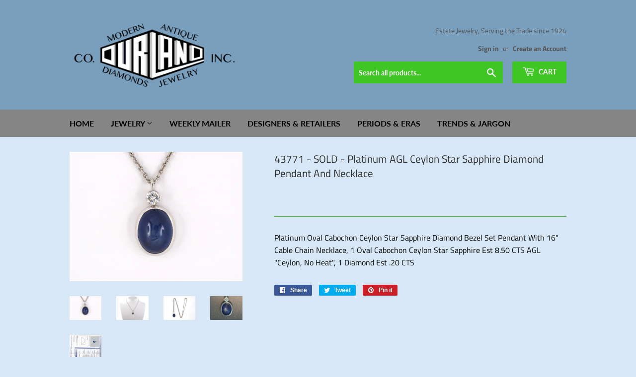

--- FILE ---
content_type: text/html; charset=utf-8
request_url: https://durlandco.com/products/43771
body_size: 14210
content:
<!doctype html>
<html class="no-touch no-js">
<head>
 <meta name="google-site-verification" content="f_53Ifkk-LNwPUwen-3wOowfCfrmsoTfNGlONXzhgpo" />
  <script>(function(H){H.className=H.className.replace(/\bno-js\b/,'js')})(document.documentElement)</script>
  <!-- Basic page needs ================================================== -->
  <meta charset="utf-8">
  <meta http-equiv="X-UA-Compatible" content="IE=edge,chrome=1">

  
  <link rel="shortcut icon" href="//durlandco.com/cdn/shop/files/logodiamond_400px_3_556851ba-0a11-4397-a1a7-9c6ad16a916a_32x32.png?v=1613747674" type="image/png" />
  

  <!-- Title and description ================================================== -->
  <title>
  43771 - SOLD - Platinum AGL Ceylon Star Sapphire Diamond Pendant And N &ndash; Durland Co
  </title>

  
    <meta name="description" content="Platinum Oval Cabochon Ceylon Star Sapphire Diamond Bezel Set Pendant With 16&quot; Cable Chain Necklace, 1 Oval Cabochon Ceylon Star Sapphire Est 8.50 CTS AGL &quot;Ceylon, No Heat&quot;, 1 Diamond Est .20 CTS">
  

  <!-- Product meta ================================================== -->
  <!-- /snippets/social-meta-tags.liquid -->




<meta property="og:site_name" content="Durland Co">
<meta property="og:url" content="https://durlandco.com/products/43771">
<meta property="og:title" content="43771 - SOLD - Platinum AGL Ceylon Star Sapphire Diamond Pendant And Necklace">
<meta property="og:type" content="product">
<meta property="og:description" content="Platinum Oval Cabochon Ceylon Star Sapphire Diamond Bezel Set Pendant With 16&quot; Cable Chain Necklace, 1 Oval Cabochon Ceylon Star Sapphire Est 8.50 CTS AGL &quot;Ceylon, No Heat&quot;, 1 Diamond Est .20 CTS">

  <meta property="og:price:amount" content="0.01">
  <meta property="og:price:currency" content="USD">

<meta property="og:image" content="http://durlandco.com/cdn/shop/products/43771_e6edb7b3-4ddd-412d-b05a-6df6b63f3ce8_1200x1200.jpg?v=1692216805"><meta property="og:image" content="http://durlandco.com/cdn/shop/products/43771a_1200x1200.jpg?v=1692216805"><meta property="og:image" content="http://durlandco.com/cdn/shop/products/43771b_1200x1200.jpg?v=1692216805">
<meta property="og:image:secure_url" content="https://durlandco.com/cdn/shop/products/43771_e6edb7b3-4ddd-412d-b05a-6df6b63f3ce8_1200x1200.jpg?v=1692216805"><meta property="og:image:secure_url" content="https://durlandco.com/cdn/shop/products/43771a_1200x1200.jpg?v=1692216805"><meta property="og:image:secure_url" content="https://durlandco.com/cdn/shop/products/43771b_1200x1200.jpg?v=1692216805">


<meta name="twitter:card" content="summary_large_image">
<meta name="twitter:title" content="43771 - SOLD - Platinum AGL Ceylon Star Sapphire Diamond Pendant And Necklace">
<meta name="twitter:description" content="Platinum Oval Cabochon Ceylon Star Sapphire Diamond Bezel Set Pendant With 16&quot; Cable Chain Necklace, 1 Oval Cabochon Ceylon Star Sapphire Est 8.50 CTS AGL &quot;Ceylon, No Heat&quot;, 1 Diamond Est .20 CTS">


  <!-- Helpers ================================================== -->
  <link rel="canonical" href="https://durlandco.com/products/43771">
  <meta name="viewport" content="width=device-width,initial-scale=1">

  <!-- CSS ================================================== -->
  <link href="//durlandco.com/cdn/shop/t/5/assets/theme.scss.css?v=141616954130414748791759417593" rel="stylesheet" type="text/css" media="all" />

  <!-- Header hook for plugins ================================================== -->
  <script>window.performance && window.performance.mark && window.performance.mark('shopify.content_for_header.start');</script><meta id="shopify-digital-wallet" name="shopify-digital-wallet" content="/14392918102/digital_wallets/dialog">
<link rel="alternate" type="application/json+oembed" href="https://durlandco.com/products/43771.oembed">
<script async="async" src="/checkouts/internal/preloads.js?locale=en-US"></script>
<script id="shopify-features" type="application/json">{"accessToken":"726bffb61481958cf0794c22febd76f0","betas":["rich-media-storefront-analytics"],"domain":"durlandco.com","predictiveSearch":true,"shopId":14392918102,"locale":"en"}</script>
<script>var Shopify = Shopify || {};
Shopify.shop = "durland-co.myshopify.com";
Shopify.locale = "en";
Shopify.currency = {"active":"USD","rate":"1.0"};
Shopify.country = "US";
Shopify.theme = {"name":"Supply","id":72928723030,"schema_name":"Supply","schema_version":"8.2.0","theme_store_id":679,"role":"main"};
Shopify.theme.handle = "null";
Shopify.theme.style = {"id":null,"handle":null};
Shopify.cdnHost = "durlandco.com/cdn";
Shopify.routes = Shopify.routes || {};
Shopify.routes.root = "/";</script>
<script type="module">!function(o){(o.Shopify=o.Shopify||{}).modules=!0}(window);</script>
<script>!function(o){function n(){var o=[];function n(){o.push(Array.prototype.slice.apply(arguments))}return n.q=o,n}var t=o.Shopify=o.Shopify||{};t.loadFeatures=n(),t.autoloadFeatures=n()}(window);</script>
<script id="shop-js-analytics" type="application/json">{"pageType":"product"}</script>
<script defer="defer" async type="module" src="//durlandco.com/cdn/shopifycloud/shop-js/modules/v2/client.init-shop-cart-sync_DtuiiIyl.en.esm.js"></script>
<script defer="defer" async type="module" src="//durlandco.com/cdn/shopifycloud/shop-js/modules/v2/chunk.common_CUHEfi5Q.esm.js"></script>
<script type="module">
  await import("//durlandco.com/cdn/shopifycloud/shop-js/modules/v2/client.init-shop-cart-sync_DtuiiIyl.en.esm.js");
await import("//durlandco.com/cdn/shopifycloud/shop-js/modules/v2/chunk.common_CUHEfi5Q.esm.js");

  window.Shopify.SignInWithShop?.initShopCartSync?.({"fedCMEnabled":true,"windoidEnabled":true});

</script>
<script id="__st">var __st={"a":14392918102,"offset":-18000,"reqid":"8fd0effd-1747-430b-975b-5530f62710d8-1767349564","pageurl":"durlandco.com\/products\/43771","u":"99633814e9d5","p":"product","rtyp":"product","rid":4678264193110};</script>
<script>window.ShopifyPaypalV4VisibilityTracking = true;</script>
<script id="captcha-bootstrap">!function(){'use strict';const t='contact',e='account',n='new_comment',o=[[t,t],['blogs',n],['comments',n],[t,'customer']],c=[[e,'customer_login'],[e,'guest_login'],[e,'recover_customer_password'],[e,'create_customer']],r=t=>t.map((([t,e])=>`form[action*='/${t}']:not([data-nocaptcha='true']) input[name='form_type'][value='${e}']`)).join(','),a=t=>()=>t?[...document.querySelectorAll(t)].map((t=>t.form)):[];function s(){const t=[...o],e=r(t);return a(e)}const i='password',u='form_key',d=['recaptcha-v3-token','g-recaptcha-response','h-captcha-response',i],f=()=>{try{return window.sessionStorage}catch{return}},m='__shopify_v',_=t=>t.elements[u];function p(t,e,n=!1){try{const o=window.sessionStorage,c=JSON.parse(o.getItem(e)),{data:r}=function(t){const{data:e,action:n}=t;return t[m]||n?{data:e,action:n}:{data:t,action:n}}(c);for(const[e,n]of Object.entries(r))t.elements[e]&&(t.elements[e].value=n);n&&o.removeItem(e)}catch(o){console.error('form repopulation failed',{error:o})}}const l='form_type',E='cptcha';function T(t){t.dataset[E]=!0}const w=window,h=w.document,L='Shopify',v='ce_forms',y='captcha';let A=!1;((t,e)=>{const n=(g='f06e6c50-85a8-45c8-87d0-21a2b65856fe',I='https://cdn.shopify.com/shopifycloud/storefront-forms-hcaptcha/ce_storefront_forms_captcha_hcaptcha.v1.5.2.iife.js',D={infoText:'Protected by hCaptcha',privacyText:'Privacy',termsText:'Terms'},(t,e,n)=>{const o=w[L][v],c=o.bindForm;if(c)return c(t,g,e,D).then(n);var r;o.q.push([[t,g,e,D],n]),r=I,A||(h.body.append(Object.assign(h.createElement('script'),{id:'captcha-provider',async:!0,src:r})),A=!0)});var g,I,D;w[L]=w[L]||{},w[L][v]=w[L][v]||{},w[L][v].q=[],w[L][y]=w[L][y]||{},w[L][y].protect=function(t,e){n(t,void 0,e),T(t)},Object.freeze(w[L][y]),function(t,e,n,w,h,L){const[v,y,A,g]=function(t,e,n){const i=e?o:[],u=t?c:[],d=[...i,...u],f=r(d),m=r(i),_=r(d.filter((([t,e])=>n.includes(e))));return[a(f),a(m),a(_),s()]}(w,h,L),I=t=>{const e=t.target;return e instanceof HTMLFormElement?e:e&&e.form},D=t=>v().includes(t);t.addEventListener('submit',(t=>{const e=I(t);if(!e)return;const n=D(e)&&!e.dataset.hcaptchaBound&&!e.dataset.recaptchaBound,o=_(e),c=g().includes(e)&&(!o||!o.value);(n||c)&&t.preventDefault(),c&&!n&&(function(t){try{if(!f())return;!function(t){const e=f();if(!e)return;const n=_(t);if(!n)return;const o=n.value;o&&e.removeItem(o)}(t);const e=Array.from(Array(32),(()=>Math.random().toString(36)[2])).join('');!function(t,e){_(t)||t.append(Object.assign(document.createElement('input'),{type:'hidden',name:u})),t.elements[u].value=e}(t,e),function(t,e){const n=f();if(!n)return;const o=[...t.querySelectorAll(`input[type='${i}']`)].map((({name:t})=>t)),c=[...d,...o],r={};for(const[a,s]of new FormData(t).entries())c.includes(a)||(r[a]=s);n.setItem(e,JSON.stringify({[m]:1,action:t.action,data:r}))}(t,e)}catch(e){console.error('failed to persist form',e)}}(e),e.submit())}));const S=(t,e)=>{t&&!t.dataset[E]&&(n(t,e.some((e=>e===t))),T(t))};for(const o of['focusin','change'])t.addEventListener(o,(t=>{const e=I(t);D(e)&&S(e,y())}));const B=e.get('form_key'),M=e.get(l),P=B&&M;t.addEventListener('DOMContentLoaded',(()=>{const t=y();if(P)for(const e of t)e.elements[l].value===M&&p(e,B);[...new Set([...A(),...v().filter((t=>'true'===t.dataset.shopifyCaptcha))])].forEach((e=>S(e,t)))}))}(h,new URLSearchParams(w.location.search),n,t,e,['guest_login'])})(!0,!0)}();</script>
<script integrity="sha256-4kQ18oKyAcykRKYeNunJcIwy7WH5gtpwJnB7kiuLZ1E=" data-source-attribution="shopify.loadfeatures" defer="defer" src="//durlandco.com/cdn/shopifycloud/storefront/assets/storefront/load_feature-a0a9edcb.js" crossorigin="anonymous"></script>
<script data-source-attribution="shopify.dynamic_checkout.dynamic.init">var Shopify=Shopify||{};Shopify.PaymentButton=Shopify.PaymentButton||{isStorefrontPortableWallets:!0,init:function(){window.Shopify.PaymentButton.init=function(){};var t=document.createElement("script");t.src="https://durlandco.com/cdn/shopifycloud/portable-wallets/latest/portable-wallets.en.js",t.type="module",document.head.appendChild(t)}};
</script>
<script data-source-attribution="shopify.dynamic_checkout.buyer_consent">
  function portableWalletsHideBuyerConsent(e){var t=document.getElementById("shopify-buyer-consent"),n=document.getElementById("shopify-subscription-policy-button");t&&n&&(t.classList.add("hidden"),t.setAttribute("aria-hidden","true"),n.removeEventListener("click",e))}function portableWalletsShowBuyerConsent(e){var t=document.getElementById("shopify-buyer-consent"),n=document.getElementById("shopify-subscription-policy-button");t&&n&&(t.classList.remove("hidden"),t.removeAttribute("aria-hidden"),n.addEventListener("click",e))}window.Shopify?.PaymentButton&&(window.Shopify.PaymentButton.hideBuyerConsent=portableWalletsHideBuyerConsent,window.Shopify.PaymentButton.showBuyerConsent=portableWalletsShowBuyerConsent);
</script>
<script data-source-attribution="shopify.dynamic_checkout.cart.bootstrap">document.addEventListener("DOMContentLoaded",(function(){function t(){return document.querySelector("shopify-accelerated-checkout-cart, shopify-accelerated-checkout")}if(t())Shopify.PaymentButton.init();else{new MutationObserver((function(e,n){t()&&(Shopify.PaymentButton.init(),n.disconnect())})).observe(document.body,{childList:!0,subtree:!0})}}));
</script>

<script>window.performance && window.performance.mark && window.performance.mark('shopify.content_for_header.end');</script>

  
  

  <script src="//durlandco.com/cdn/shop/t/5/assets/jquery-2.2.3.min.js?v=58211863146907186831557514546" type="text/javascript"></script>

  <script src="//durlandco.com/cdn/shop/t/5/assets/lazysizes.min.js?v=8147953233334221341557514547" async="async"></script>
  <script src="//durlandco.com/cdn/shop/t/5/assets/vendor.js?v=106177282645720727331557514547" defer="defer"></script>
  <script src="//durlandco.com/cdn/shop/t/5/assets/theme.js?v=89099465540171999791557761744" defer="defer"></script>


<link href="https://monorail-edge.shopifysvc.com" rel="dns-prefetch">
<script>(function(){if ("sendBeacon" in navigator && "performance" in window) {try {var session_token_from_headers = performance.getEntriesByType('navigation')[0].serverTiming.find(x => x.name == '_s').description;} catch {var session_token_from_headers = undefined;}var session_cookie_matches = document.cookie.match(/_shopify_s=([^;]*)/);var session_token_from_cookie = session_cookie_matches && session_cookie_matches.length === 2 ? session_cookie_matches[1] : "";var session_token = session_token_from_headers || session_token_from_cookie || "";function handle_abandonment_event(e) {var entries = performance.getEntries().filter(function(entry) {return /monorail-edge.shopifysvc.com/.test(entry.name);});if (!window.abandonment_tracked && entries.length === 0) {window.abandonment_tracked = true;var currentMs = Date.now();var navigation_start = performance.timing.navigationStart;var payload = {shop_id: 14392918102,url: window.location.href,navigation_start,duration: currentMs - navigation_start,session_token,page_type: "product"};window.navigator.sendBeacon("https://monorail-edge.shopifysvc.com/v1/produce", JSON.stringify({schema_id: "online_store_buyer_site_abandonment/1.1",payload: payload,metadata: {event_created_at_ms: currentMs,event_sent_at_ms: currentMs}}));}}window.addEventListener('pagehide', handle_abandonment_event);}}());</script>
<script id="web-pixels-manager-setup">(function e(e,d,r,n,o){if(void 0===o&&(o={}),!Boolean(null===(a=null===(i=window.Shopify)||void 0===i?void 0:i.analytics)||void 0===a?void 0:a.replayQueue)){var i,a;window.Shopify=window.Shopify||{};var t=window.Shopify;t.analytics=t.analytics||{};var s=t.analytics;s.replayQueue=[],s.publish=function(e,d,r){return s.replayQueue.push([e,d,r]),!0};try{self.performance.mark("wpm:start")}catch(e){}var l=function(){var e={modern:/Edge?\/(1{2}[4-9]|1[2-9]\d|[2-9]\d{2}|\d{4,})\.\d+(\.\d+|)|Firefox\/(1{2}[4-9]|1[2-9]\d|[2-9]\d{2}|\d{4,})\.\d+(\.\d+|)|Chrom(ium|e)\/(9{2}|\d{3,})\.\d+(\.\d+|)|(Maci|X1{2}).+ Version\/(15\.\d+|(1[6-9]|[2-9]\d|\d{3,})\.\d+)([,.]\d+|)( \(\w+\)|)( Mobile\/\w+|) Safari\/|Chrome.+OPR\/(9{2}|\d{3,})\.\d+\.\d+|(CPU[ +]OS|iPhone[ +]OS|CPU[ +]iPhone|CPU IPhone OS|CPU iPad OS)[ +]+(15[._]\d+|(1[6-9]|[2-9]\d|\d{3,})[._]\d+)([._]\d+|)|Android:?[ /-](13[3-9]|1[4-9]\d|[2-9]\d{2}|\d{4,})(\.\d+|)(\.\d+|)|Android.+Firefox\/(13[5-9]|1[4-9]\d|[2-9]\d{2}|\d{4,})\.\d+(\.\d+|)|Android.+Chrom(ium|e)\/(13[3-9]|1[4-9]\d|[2-9]\d{2}|\d{4,})\.\d+(\.\d+|)|SamsungBrowser\/([2-9]\d|\d{3,})\.\d+/,legacy:/Edge?\/(1[6-9]|[2-9]\d|\d{3,})\.\d+(\.\d+|)|Firefox\/(5[4-9]|[6-9]\d|\d{3,})\.\d+(\.\d+|)|Chrom(ium|e)\/(5[1-9]|[6-9]\d|\d{3,})\.\d+(\.\d+|)([\d.]+$|.*Safari\/(?![\d.]+ Edge\/[\d.]+$))|(Maci|X1{2}).+ Version\/(10\.\d+|(1[1-9]|[2-9]\d|\d{3,})\.\d+)([,.]\d+|)( \(\w+\)|)( Mobile\/\w+|) Safari\/|Chrome.+OPR\/(3[89]|[4-9]\d|\d{3,})\.\d+\.\d+|(CPU[ +]OS|iPhone[ +]OS|CPU[ +]iPhone|CPU IPhone OS|CPU iPad OS)[ +]+(10[._]\d+|(1[1-9]|[2-9]\d|\d{3,})[._]\d+)([._]\d+|)|Android:?[ /-](13[3-9]|1[4-9]\d|[2-9]\d{2}|\d{4,})(\.\d+|)(\.\d+|)|Mobile Safari.+OPR\/([89]\d|\d{3,})\.\d+\.\d+|Android.+Firefox\/(13[5-9]|1[4-9]\d|[2-9]\d{2}|\d{4,})\.\d+(\.\d+|)|Android.+Chrom(ium|e)\/(13[3-9]|1[4-9]\d|[2-9]\d{2}|\d{4,})\.\d+(\.\d+|)|Android.+(UC? ?Browser|UCWEB|U3)[ /]?(15\.([5-9]|\d{2,})|(1[6-9]|[2-9]\d|\d{3,})\.\d+)\.\d+|SamsungBrowser\/(5\.\d+|([6-9]|\d{2,})\.\d+)|Android.+MQ{2}Browser\/(14(\.(9|\d{2,})|)|(1[5-9]|[2-9]\d|\d{3,})(\.\d+|))(\.\d+|)|K[Aa][Ii]OS\/(3\.\d+|([4-9]|\d{2,})\.\d+)(\.\d+|)/},d=e.modern,r=e.legacy,n=navigator.userAgent;return n.match(d)?"modern":n.match(r)?"legacy":"unknown"}(),u="modern"===l?"modern":"legacy",c=(null!=n?n:{modern:"",legacy:""})[u],f=function(e){return[e.baseUrl,"/wpm","/b",e.hashVersion,"modern"===e.buildTarget?"m":"l",".js"].join("")}({baseUrl:d,hashVersion:r,buildTarget:u}),m=function(e){var d=e.version,r=e.bundleTarget,n=e.surface,o=e.pageUrl,i=e.monorailEndpoint;return{emit:function(e){var a=e.status,t=e.errorMsg,s=(new Date).getTime(),l=JSON.stringify({metadata:{event_sent_at_ms:s},events:[{schema_id:"web_pixels_manager_load/3.1",payload:{version:d,bundle_target:r,page_url:o,status:a,surface:n,error_msg:t},metadata:{event_created_at_ms:s}}]});if(!i)return console&&console.warn&&console.warn("[Web Pixels Manager] No Monorail endpoint provided, skipping logging."),!1;try{return self.navigator.sendBeacon.bind(self.navigator)(i,l)}catch(e){}var u=new XMLHttpRequest;try{return u.open("POST",i,!0),u.setRequestHeader("Content-Type","text/plain"),u.send(l),!0}catch(e){return console&&console.warn&&console.warn("[Web Pixels Manager] Got an unhandled error while logging to Monorail."),!1}}}}({version:r,bundleTarget:l,surface:e.surface,pageUrl:self.location.href,monorailEndpoint:e.monorailEndpoint});try{o.browserTarget=l,function(e){var d=e.src,r=e.async,n=void 0===r||r,o=e.onload,i=e.onerror,a=e.sri,t=e.scriptDataAttributes,s=void 0===t?{}:t,l=document.createElement("script"),u=document.querySelector("head"),c=document.querySelector("body");if(l.async=n,l.src=d,a&&(l.integrity=a,l.crossOrigin="anonymous"),s)for(var f in s)if(Object.prototype.hasOwnProperty.call(s,f))try{l.dataset[f]=s[f]}catch(e){}if(o&&l.addEventListener("load",o),i&&l.addEventListener("error",i),u)u.appendChild(l);else{if(!c)throw new Error("Did not find a head or body element to append the script");c.appendChild(l)}}({src:f,async:!0,onload:function(){if(!function(){var e,d;return Boolean(null===(d=null===(e=window.Shopify)||void 0===e?void 0:e.analytics)||void 0===d?void 0:d.initialized)}()){var d=window.webPixelsManager.init(e)||void 0;if(d){var r=window.Shopify.analytics;r.replayQueue.forEach((function(e){var r=e[0],n=e[1],o=e[2];d.publishCustomEvent(r,n,o)})),r.replayQueue=[],r.publish=d.publishCustomEvent,r.visitor=d.visitor,r.initialized=!0}}},onerror:function(){return m.emit({status:"failed",errorMsg:"".concat(f," has failed to load")})},sri:function(e){var d=/^sha384-[A-Za-z0-9+/=]+$/;return"string"==typeof e&&d.test(e)}(c)?c:"",scriptDataAttributes:o}),m.emit({status:"loading"})}catch(e){m.emit({status:"failed",errorMsg:(null==e?void 0:e.message)||"Unknown error"})}}})({shopId: 14392918102,storefrontBaseUrl: "https://durlandco.com",extensionsBaseUrl: "https://extensions.shopifycdn.com/cdn/shopifycloud/web-pixels-manager",monorailEndpoint: "https://monorail-edge.shopifysvc.com/unstable/produce_batch",surface: "storefront-renderer",enabledBetaFlags: ["2dca8a86","a0d5f9d2"],webPixelsConfigList: [{"id":"shopify-app-pixel","configuration":"{}","eventPayloadVersion":"v1","runtimeContext":"STRICT","scriptVersion":"0450","apiClientId":"shopify-pixel","type":"APP","privacyPurposes":["ANALYTICS","MARKETING"]},{"id":"shopify-custom-pixel","eventPayloadVersion":"v1","runtimeContext":"LAX","scriptVersion":"0450","apiClientId":"shopify-pixel","type":"CUSTOM","privacyPurposes":["ANALYTICS","MARKETING"]}],isMerchantRequest: false,initData: {"shop":{"name":"Durland Co","paymentSettings":{"currencyCode":"USD"},"myshopifyDomain":"durland-co.myshopify.com","countryCode":"US","storefrontUrl":"https:\/\/durlandco.com"},"customer":null,"cart":null,"checkout":null,"productVariants":[{"price":{"amount":0.01,"currencyCode":"USD"},"product":{"title":"43771 - SOLD - Platinum AGL Ceylon Star Sapphire Diamond Pendant And Necklace","vendor":"Durland Co","id":"4678264193110","untranslatedTitle":"43771 - SOLD - Platinum AGL Ceylon Star Sapphire Diamond Pendant And Necklace","url":"\/products\/43771","type":"Necklace"},"id":"32408030052438","image":{"src":"\/\/durlandco.com\/cdn\/shop\/products\/43771_e6edb7b3-4ddd-412d-b05a-6df6b63f3ce8.jpg?v=1692216805"},"sku":null,"title":"Default Title","untranslatedTitle":"Default Title"}],"purchasingCompany":null},},"https://durlandco.com/cdn","da62cc92w68dfea28pcf9825a4m392e00d0",{"modern":"","legacy":""},{"shopId":"14392918102","storefrontBaseUrl":"https:\/\/durlandco.com","extensionBaseUrl":"https:\/\/extensions.shopifycdn.com\/cdn\/shopifycloud\/web-pixels-manager","surface":"storefront-renderer","enabledBetaFlags":"[\"2dca8a86\", \"a0d5f9d2\"]","isMerchantRequest":"false","hashVersion":"da62cc92w68dfea28pcf9825a4m392e00d0","publish":"custom","events":"[[\"page_viewed\",{}],[\"product_viewed\",{\"productVariant\":{\"price\":{\"amount\":0.01,\"currencyCode\":\"USD\"},\"product\":{\"title\":\"43771 - SOLD - Platinum AGL Ceylon Star Sapphire Diamond Pendant And Necklace\",\"vendor\":\"Durland Co\",\"id\":\"4678264193110\",\"untranslatedTitle\":\"43771 - SOLD - Platinum AGL Ceylon Star Sapphire Diamond Pendant And Necklace\",\"url\":\"\/products\/43771\",\"type\":\"Necklace\"},\"id\":\"32408030052438\",\"image\":{\"src\":\"\/\/durlandco.com\/cdn\/shop\/products\/43771_e6edb7b3-4ddd-412d-b05a-6df6b63f3ce8.jpg?v=1692216805\"},\"sku\":null,\"title\":\"Default Title\",\"untranslatedTitle\":\"Default Title\"}}]]"});</script><script>
  window.ShopifyAnalytics = window.ShopifyAnalytics || {};
  window.ShopifyAnalytics.meta = window.ShopifyAnalytics.meta || {};
  window.ShopifyAnalytics.meta.currency = 'USD';
  var meta = {"product":{"id":4678264193110,"gid":"gid:\/\/shopify\/Product\/4678264193110","vendor":"Durland Co","type":"Necklace","handle":"43771","variants":[{"id":32408030052438,"price":1,"name":"43771 - SOLD - Platinum AGL Ceylon Star Sapphire Diamond Pendant And Necklace","public_title":null,"sku":null}],"remote":false},"page":{"pageType":"product","resourceType":"product","resourceId":4678264193110,"requestId":"8fd0effd-1747-430b-975b-5530f62710d8-1767349564"}};
  for (var attr in meta) {
    window.ShopifyAnalytics.meta[attr] = meta[attr];
  }
</script>
<script class="analytics">
  (function () {
    var customDocumentWrite = function(content) {
      var jquery = null;

      if (window.jQuery) {
        jquery = window.jQuery;
      } else if (window.Checkout && window.Checkout.$) {
        jquery = window.Checkout.$;
      }

      if (jquery) {
        jquery('body').append(content);
      }
    };

    var hasLoggedConversion = function(token) {
      if (token) {
        return document.cookie.indexOf('loggedConversion=' + token) !== -1;
      }
      return false;
    }

    var setCookieIfConversion = function(token) {
      if (token) {
        var twoMonthsFromNow = new Date(Date.now());
        twoMonthsFromNow.setMonth(twoMonthsFromNow.getMonth() + 2);

        document.cookie = 'loggedConversion=' + token + '; expires=' + twoMonthsFromNow;
      }
    }

    var trekkie = window.ShopifyAnalytics.lib = window.trekkie = window.trekkie || [];
    if (trekkie.integrations) {
      return;
    }
    trekkie.methods = [
      'identify',
      'page',
      'ready',
      'track',
      'trackForm',
      'trackLink'
    ];
    trekkie.factory = function(method) {
      return function() {
        var args = Array.prototype.slice.call(arguments);
        args.unshift(method);
        trekkie.push(args);
        return trekkie;
      };
    };
    for (var i = 0; i < trekkie.methods.length; i++) {
      var key = trekkie.methods[i];
      trekkie[key] = trekkie.factory(key);
    }
    trekkie.load = function(config) {
      trekkie.config = config || {};
      trekkie.config.initialDocumentCookie = document.cookie;
      var first = document.getElementsByTagName('script')[0];
      var script = document.createElement('script');
      script.type = 'text/javascript';
      script.onerror = function(e) {
        var scriptFallback = document.createElement('script');
        scriptFallback.type = 'text/javascript';
        scriptFallback.onerror = function(error) {
                var Monorail = {
      produce: function produce(monorailDomain, schemaId, payload) {
        var currentMs = new Date().getTime();
        var event = {
          schema_id: schemaId,
          payload: payload,
          metadata: {
            event_created_at_ms: currentMs,
            event_sent_at_ms: currentMs
          }
        };
        return Monorail.sendRequest("https://" + monorailDomain + "/v1/produce", JSON.stringify(event));
      },
      sendRequest: function sendRequest(endpointUrl, payload) {
        // Try the sendBeacon API
        if (window && window.navigator && typeof window.navigator.sendBeacon === 'function' && typeof window.Blob === 'function' && !Monorail.isIos12()) {
          var blobData = new window.Blob([payload], {
            type: 'text/plain'
          });

          if (window.navigator.sendBeacon(endpointUrl, blobData)) {
            return true;
          } // sendBeacon was not successful

        } // XHR beacon

        var xhr = new XMLHttpRequest();

        try {
          xhr.open('POST', endpointUrl);
          xhr.setRequestHeader('Content-Type', 'text/plain');
          xhr.send(payload);
        } catch (e) {
          console.log(e);
        }

        return false;
      },
      isIos12: function isIos12() {
        return window.navigator.userAgent.lastIndexOf('iPhone; CPU iPhone OS 12_') !== -1 || window.navigator.userAgent.lastIndexOf('iPad; CPU OS 12_') !== -1;
      }
    };
    Monorail.produce('monorail-edge.shopifysvc.com',
      'trekkie_storefront_load_errors/1.1',
      {shop_id: 14392918102,
      theme_id: 72928723030,
      app_name: "storefront",
      context_url: window.location.href,
      source_url: "//durlandco.com/cdn/s/trekkie.storefront.8f32c7f0b513e73f3235c26245676203e1209161.min.js"});

        };
        scriptFallback.async = true;
        scriptFallback.src = '//durlandco.com/cdn/s/trekkie.storefront.8f32c7f0b513e73f3235c26245676203e1209161.min.js';
        first.parentNode.insertBefore(scriptFallback, first);
      };
      script.async = true;
      script.src = '//durlandco.com/cdn/s/trekkie.storefront.8f32c7f0b513e73f3235c26245676203e1209161.min.js';
      first.parentNode.insertBefore(script, first);
    };
    trekkie.load(
      {"Trekkie":{"appName":"storefront","development":false,"defaultAttributes":{"shopId":14392918102,"isMerchantRequest":null,"themeId":72928723030,"themeCityHash":"10927111037204836861","contentLanguage":"en","currency":"USD","eventMetadataId":"ba89c233-ae4e-4c36-9c39-d4055b907965"},"isServerSideCookieWritingEnabled":true,"monorailRegion":"shop_domain","enabledBetaFlags":["65f19447"]},"Session Attribution":{},"S2S":{"facebookCapiEnabled":false,"source":"trekkie-storefront-renderer","apiClientId":580111}}
    );

    var loaded = false;
    trekkie.ready(function() {
      if (loaded) return;
      loaded = true;

      window.ShopifyAnalytics.lib = window.trekkie;

      var originalDocumentWrite = document.write;
      document.write = customDocumentWrite;
      try { window.ShopifyAnalytics.merchantGoogleAnalytics.call(this); } catch(error) {};
      document.write = originalDocumentWrite;

      window.ShopifyAnalytics.lib.page(null,{"pageType":"product","resourceType":"product","resourceId":4678264193110,"requestId":"8fd0effd-1747-430b-975b-5530f62710d8-1767349564","shopifyEmitted":true});

      var match = window.location.pathname.match(/checkouts\/(.+)\/(thank_you|post_purchase)/)
      var token = match? match[1]: undefined;
      if (!hasLoggedConversion(token)) {
        setCookieIfConversion(token);
        window.ShopifyAnalytics.lib.track("Viewed Product",{"currency":"USD","variantId":32408030052438,"productId":4678264193110,"productGid":"gid:\/\/shopify\/Product\/4678264193110","name":"43771 - SOLD - Platinum AGL Ceylon Star Sapphire Diamond Pendant And Necklace","price":"0.01","sku":null,"brand":"Durland Co","variant":null,"category":"Necklace","nonInteraction":true,"remote":false},undefined,undefined,{"shopifyEmitted":true});
      window.ShopifyAnalytics.lib.track("monorail:\/\/trekkie_storefront_viewed_product\/1.1",{"currency":"USD","variantId":32408030052438,"productId":4678264193110,"productGid":"gid:\/\/shopify\/Product\/4678264193110","name":"43771 - SOLD - Platinum AGL Ceylon Star Sapphire Diamond Pendant And Necklace","price":"0.01","sku":null,"brand":"Durland Co","variant":null,"category":"Necklace","nonInteraction":true,"remote":false,"referer":"https:\/\/durlandco.com\/products\/43771"});
      }
    });


        var eventsListenerScript = document.createElement('script');
        eventsListenerScript.async = true;
        eventsListenerScript.src = "//durlandco.com/cdn/shopifycloud/storefront/assets/shop_events_listener-3da45d37.js";
        document.getElementsByTagName('head')[0].appendChild(eventsListenerScript);

})();</script>
<script
  defer
  src="https://durlandco.com/cdn/shopifycloud/perf-kit/shopify-perf-kit-2.1.2.min.js"
  data-application="storefront-renderer"
  data-shop-id="14392918102"
  data-render-region="gcp-us-east1"
  data-page-type="product"
  data-theme-instance-id="72928723030"
  data-theme-name="Supply"
  data-theme-version="8.2.0"
  data-monorail-region="shop_domain"
  data-resource-timing-sampling-rate="10"
  data-shs="true"
  data-shs-beacon="true"
  data-shs-export-with-fetch="true"
  data-shs-logs-sample-rate="1"
  data-shs-beacon-endpoint="https://durlandco.com/api/collect"
></script>
</head>

<body id="43771-sold-platinum-agl-ceylon-star-sapphire-diamond-pendant-and-n" class="template-product" >

  <div id="shopify-section-header" class="shopify-section header-section"><header class="site-header" role="banner" data-section-id="header" data-section-type="header-section">
  <div class="wrapper">

    <div class="grid--full">
      <div class="grid-item large--one-half">
        
          <div class="h1 header-logo" itemscope itemtype="http://schema.org/Organization">
        
          
          

          <a href="/" itemprop="url">
            <div class="lazyload__image-wrapper no-js header-logo__image" style="max-width:350px;">
              <div style="padding-top:37.5%;">
                <img class="lazyload js"
                  data-src="//durlandco.com/cdn/shop/files/logodiamond_400px_3_{width}x.png?v=1613736818"
                  data-widths="[180, 360, 540, 720, 900, 1080, 1296, 1512, 1728, 2048]"
                  data-aspectratio="2.6666666666666665"
                  data-sizes="auto"
                  alt="Durland Co"
                  style="width:350px;">
              </div>
            </div>
            <noscript>
              
              <img src="//durlandco.com/cdn/shop/files/logodiamond_400px_3_350x.png?v=1613736818"
                srcset="//durlandco.com/cdn/shop/files/logodiamond_400px_3_350x.png?v=1613736818 1x, //durlandco.com/cdn/shop/files/logodiamond_400px_3_350x@2x.png?v=1613736818 2x"
                alt="Durland Co"
                itemprop="logo"
                style="max-width:350px;">
            </noscript>
          </a>
          
        
          </div>
        
      </div>

      <div class="grid-item large--one-half text-center large--text-right">
        
          <div class="site-header--text-links">
            
              

                <p>Estate Jewelry, Serving the Trade since 1924</p>

              
            

            
              <span class="site-header--meta-links medium-down--hide">
                
                  <a href="https://shopify.com/14392918102/account?locale=en&amp;region_country=US" id="customer_login_link">Sign in</a>
                  <span class="site-header--spacer">or</span>
                  <a href="https://shopify.com/14392918102/account?locale=en" id="customer_register_link">Create an Account</a>
                
              </span>
            
          </div>

          <br class="medium-down--hide">
        

        <form action="/search" method="get" class="search-bar" role="search">
  <input type="hidden" name="type" value="product">

  <input type="search" name="q" value="" placeholder="Search all products..." aria-label="Search all products...">
  <button type="submit" class="search-bar--submit icon-fallback-text">
    <span class="icon icon-search" aria-hidden="true"></span>
    <span class="fallback-text">Search</span>
  </button>
</form>


        <a href="/cart" class="header-cart-btn cart-toggle">
          <span class="icon icon-cart"></span>
          Cart <span class="cart-count cart-badge--desktop hidden-count">0</span>
        </a>
      </div>
    </div>

  </div>
</header>

<div id="mobileNavBar">
  <div class="display-table-cell">
    <button class="menu-toggle mobileNavBar-link" aria-controls="navBar" aria-expanded="false"><span class="icon icon-hamburger" aria-hidden="true"></span>Menu</button>
  </div>
  <div class="display-table-cell">
    <a href="/cart" class="cart-toggle mobileNavBar-link">
      <span class="icon icon-cart"></span>
      Cart <span class="cart-count hidden-count">0</span>
    </a>
  </div>
</div>

<nav class="nav-bar" id="navBar" role="navigation">
  <div class="wrapper">
    <form action="/search" method="get" class="search-bar" role="search">
  <input type="hidden" name="type" value="product">

  <input type="search" name="q" value="" placeholder="Search all products..." aria-label="Search all products...">
  <button type="submit" class="search-bar--submit icon-fallback-text">
    <span class="icon icon-search" aria-hidden="true"></span>
    <span class="fallback-text">Search</span>
  </button>
</form>

    <ul class="mobile-nav" id="MobileNav">
  
  
    
      <li>
        <a
          href="/"
          class="mobile-nav--link"
          data-meganav-type="child"
          >
            Home
        </a>
      </li>
    
  
    
      
      <li
        class="mobile-nav--has-dropdown "
        aria-haspopup="true">
        <a
          href="/collections/all"
          class="mobile-nav--link"
          data-meganav-type="parent"
          >
            Jewelry
        </a>
        <button class="icon icon-arrow-down mobile-nav--button"
          aria-expanded="false"
          aria-label="Jewelry Menu">
        </button>
        <ul
          id="MenuParent-2"
          class="mobile-nav--dropdown "
          data-meganav-dropdown>
          
            
              <li>
                <a
                  href="/collections/all"
                  class="mobile-nav--link"
                  data-meganav-type="child"
                  >
                    All Jewelry
                </a>
              </li>
            
          
            
              <li>
                <a
                  href="/collections/accessories"
                  class="mobile-nav--link"
                  data-meganav-type="child"
                  >
                    Accessories
                </a>
              </li>
            
          
            
              <li>
                <a
                  href="/collections/bracelets"
                  class="mobile-nav--link"
                  data-meganav-type="child"
                  >
                    Bracelets
                </a>
              </li>
            
          
            
              <li>
                <a
                  href="/collections/earrings"
                  class="mobile-nav--link"
                  data-meganav-type="child"
                  >
                    Earrings
                </a>
              </li>
            
          
            
              <li>
                <a
                  href="/collections/necklaces"
                  class="mobile-nav--link"
                  data-meganav-type="child"
                  >
                    Necklaces
                </a>
              </li>
            
          
            
              <li>
                <a
                  href="/collections/pins-and-brooches"
                  class="mobile-nav--link"
                  data-meganav-type="child"
                  >
                    Pins and Brooches
                </a>
              </li>
            
          
            
              <li>
                <a
                  href="/collections/rings"
                  class="mobile-nav--link"
                  data-meganav-type="child"
                  >
                    Rings
                </a>
              </li>
            
          
            
              <li>
                <a
                  href="/collections/watch"
                  class="mobile-nav--link"
                  data-meganav-type="child"
                  >
                    Watches
                </a>
              </li>
            
          
        </ul>
      </li>
    
  
    
      <li>
        <a
          href="/blogs/news"
          class="mobile-nav--link"
          data-meganav-type="child"
          >
            Weekly Mailer
        </a>
      </li>
    
  
    
      <li>
        <a
          href="/pages/jewelry-manufacturers-index"
          class="mobile-nav--link"
          data-meganav-type="child"
          >
            Designers &amp; Retailers
        </a>
      </li>
    
  
    
      <li>
        <a
          href="/pages/jewelry-periods-index"
          class="mobile-nav--link"
          data-meganav-type="child"
          >
            Periods &amp; Eras
        </a>
      </li>
    
  
    
      <li>
        <a
          href="/pages/index-terminology"
          class="mobile-nav--link"
          data-meganav-type="child"
          >
            Trends &amp; Jargon
        </a>
      </li>
    
  

  
    
      <li class="customer-navlink large--hide"><a href="https://shopify.com/14392918102/account?locale=en&amp;region_country=US" id="customer_login_link">Sign in</a></li>
      <li class="customer-navlink large--hide"><a href="https://shopify.com/14392918102/account?locale=en" id="customer_register_link">Create an Account</a></li>
    
  
</ul>

    <ul class="site-nav" id="AccessibleNav">
  
  
    
      <li>
        <a
          href="/"
          class="site-nav--link"
          data-meganav-type="child"
          >
            Home
        </a>
      </li>
    
  
    
      
      <li 
        class="site-nav--has-dropdown "
        aria-haspopup="true">
        <a
          href="/collections/all"
          class="site-nav--link"
          data-meganav-type="parent"
          aria-controls="MenuParent-2"
          aria-expanded="false"
          >
            Jewelry
            <span class="icon icon-arrow-down" aria-hidden="true"></span>
        </a>
        <ul
          id="MenuParent-2"
          class="site-nav--dropdown "
          data-meganav-dropdown>
          
            
              <li>
                <a
                  href="/collections/all"
                  class="site-nav--link"
                  data-meganav-type="child"
                  
                  tabindex="-1">
                    All Jewelry
                </a>
              </li>
            
          
            
              <li>
                <a
                  href="/collections/accessories"
                  class="site-nav--link"
                  data-meganav-type="child"
                  
                  tabindex="-1">
                    Accessories
                </a>
              </li>
            
          
            
              <li>
                <a
                  href="/collections/bracelets"
                  class="site-nav--link"
                  data-meganav-type="child"
                  
                  tabindex="-1">
                    Bracelets
                </a>
              </li>
            
          
            
              <li>
                <a
                  href="/collections/earrings"
                  class="site-nav--link"
                  data-meganav-type="child"
                  
                  tabindex="-1">
                    Earrings
                </a>
              </li>
            
          
            
              <li>
                <a
                  href="/collections/necklaces"
                  class="site-nav--link"
                  data-meganav-type="child"
                  
                  tabindex="-1">
                    Necklaces
                </a>
              </li>
            
          
            
              <li>
                <a
                  href="/collections/pins-and-brooches"
                  class="site-nav--link"
                  data-meganav-type="child"
                  
                  tabindex="-1">
                    Pins and Brooches
                </a>
              </li>
            
          
            
              <li>
                <a
                  href="/collections/rings"
                  class="site-nav--link"
                  data-meganav-type="child"
                  
                  tabindex="-1">
                    Rings
                </a>
              </li>
            
          
            
              <li>
                <a
                  href="/collections/watch"
                  class="site-nav--link"
                  data-meganav-type="child"
                  
                  tabindex="-1">
                    Watches
                </a>
              </li>
            
          
        </ul>
      </li>
    
  
    
      <li>
        <a
          href="/blogs/news"
          class="site-nav--link"
          data-meganav-type="child"
          >
            Weekly Mailer
        </a>
      </li>
    
  
    
      <li>
        <a
          href="/pages/jewelry-manufacturers-index"
          class="site-nav--link"
          data-meganav-type="child"
          >
            Designers &amp; Retailers
        </a>
      </li>
    
  
    
      <li>
        <a
          href="/pages/jewelry-periods-index"
          class="site-nav--link"
          data-meganav-type="child"
          >
            Periods &amp; Eras
        </a>
      </li>
    
  
    
      <li>
        <a
          href="/pages/index-terminology"
          class="site-nav--link"
          data-meganav-type="child"
          >
            Trends &amp; Jargon
        </a>
      </li>
    
  

  
    
      <li class="customer-navlink large--hide"><a href="https://shopify.com/14392918102/account?locale=en&amp;region_country=US" id="customer_login_link">Sign in</a></li>
      <li class="customer-navlink large--hide"><a href="https://shopify.com/14392918102/account?locale=en" id="customer_register_link">Create an Account</a></li>
    
  
</ul>
  </div>
</nav>




</div>

  <main class="wrapper main-content" role="main">

    

<div id="shopify-section-product-template" class="shopify-section product-template-section"><div id="ProductSection" data-section-id="product-template" data-section-type="product-template" data-zoom-toggle="zoom-in" data-zoom-enabled="true" data-related-enabled="" data-social-sharing="" data-show-compare-at-price="false" data-stock="false" data-incoming-transfer="false" data-ajax-cart-method="modal">





<nav class="breadcrumb" role="navigation" aria-label="breadcrumbs">
  <a href="/" title="Back to the frontpage">Home</a>

  

    
    <span class="divider" aria-hidden="true">&rsaquo;</span>
    <span class="breadcrumb--truncate">43771 - SOLD - Platinum AGL Ceylon Star Sapphire Diamond Pendant And Necklace</span>

  
</nav>








  <style>
    .selector-wrapper select, .product-variants select {
      margin-bottom: 13px;
    }
  </style>


<div class="grid" itemscope itemtype="http://schema.org/Product">
  <meta itemprop="url" content="https://durlandco.com/products/43771">
  <meta itemprop="image" content="//durlandco.com/cdn/shop/products/43771_e6edb7b3-4ddd-412d-b05a-6df6b63f3ce8_grande.jpg?v=1692216805">

  <div class="grid-item large--two-fifths">
    <div class="grid">
      <div class="grid-item large--eleven-twelfths text-center">
        <div class="product-photo-container" id="productPhotoContainer-product-template">
          
          
<div id="productPhotoWrapper-product-template-31560997011542" class="lazyload__image-wrapper" data-image-id="31560997011542" style="max-width: 700px">
              <div class="no-js product__image-wrapper" style="padding-top:75.0%;">
                <img id=""
                  
                  src="//durlandco.com/cdn/shop/products/43771_e6edb7b3-4ddd-412d-b05a-6df6b63f3ce8_300x300.jpg?v=1692216805"
                  
                  class="lazyload no-js lazypreload"
                  data-src="//durlandco.com/cdn/shop/products/43771_e6edb7b3-4ddd-412d-b05a-6df6b63f3ce8_{width}x.jpg?v=1692216805"
                  data-widths="[180, 360, 540, 720, 900, 1080, 1296, 1512, 1728, 2048]"
                  data-aspectratio="1.3333333333333333"
                  data-sizes="auto"
                  alt="43771 - SOLD - Platinum AGL Ceylon Star Sapphire Diamond Pendant And Necklace"
                   data-zoom="//durlandco.com/cdn/shop/products/43771_e6edb7b3-4ddd-412d-b05a-6df6b63f3ce8_1024x1024@2x.jpg?v=1692216805">
              </div>
            </div>
            
              <noscript>
                <img src="//durlandco.com/cdn/shop/products/43771_e6edb7b3-4ddd-412d-b05a-6df6b63f3ce8_580x.jpg?v=1692216805"
                  srcset="//durlandco.com/cdn/shop/products/43771_e6edb7b3-4ddd-412d-b05a-6df6b63f3ce8_580x.jpg?v=1692216805 1x, //durlandco.com/cdn/shop/products/43771_e6edb7b3-4ddd-412d-b05a-6df6b63f3ce8_580x@2x.jpg?v=1692216805 2x"
                  alt="43771 - SOLD - Platinum AGL Ceylon Star Sapphire Diamond Pendant And Necklace" style="opacity:1;">
              </noscript>
            
          
<div id="productPhotoWrapper-product-template-31560997044310" class="lazyload__image-wrapper hide" data-image-id="31560997044310" style="max-width: 700px">
              <div class="no-js product__image-wrapper" style="padding-top:75.0%;">
                <img id=""
                  
                  class="lazyload no-js lazypreload"
                  data-src="//durlandco.com/cdn/shop/products/43771a_{width}x.jpg?v=1692216805"
                  data-widths="[180, 360, 540, 720, 900, 1080, 1296, 1512, 1728, 2048]"
                  data-aspectratio="1.3333333333333333"
                  data-sizes="auto"
                  alt="43771 - SOLD - Platinum AGL Ceylon Star Sapphire Diamond Pendant And Necklace"
                   data-zoom="//durlandco.com/cdn/shop/products/43771a_1024x1024@2x.jpg?v=1692216805">
              </div>
            </div>
            
          
<div id="productPhotoWrapper-product-template-31560997077078" class="lazyload__image-wrapper hide" data-image-id="31560997077078" style="max-width: 700px">
              <div class="no-js product__image-wrapper" style="padding-top:75.0%;">
                <img id=""
                  
                  class="lazyload no-js lazypreload"
                  data-src="//durlandco.com/cdn/shop/products/43771b_{width}x.jpg?v=1692216805"
                  data-widths="[180, 360, 540, 720, 900, 1080, 1296, 1512, 1728, 2048]"
                  data-aspectratio="1.3333333333333333"
                  data-sizes="auto"
                  alt="43771 - SOLD - Platinum AGL Ceylon Star Sapphire Diamond Pendant And Necklace"
                   data-zoom="//durlandco.com/cdn/shop/products/43771b_1024x1024@2x.jpg?v=1692216805">
              </div>
            </div>
            
          
<div id="productPhotoWrapper-product-template-31560997109846" class="lazyload__image-wrapper hide" data-image-id="31560997109846" style="max-width: 700px">
              <div class="no-js product__image-wrapper" style="padding-top:75.0%;">
                <img id=""
                  
                  class="lazyload no-js lazypreload"
                  data-src="//durlandco.com/cdn/shop/products/43771e_{width}x.jpg?v=1692216805"
                  data-widths="[180, 360, 540, 720, 900, 1080, 1296, 1512, 1728, 2048]"
                  data-aspectratio="1.3333333333333333"
                  data-sizes="auto"
                  alt="43771 - SOLD - Platinum AGL Ceylon Star Sapphire Diamond Pendant And Necklace"
                   data-zoom="//durlandco.com/cdn/shop/products/43771e_1024x1024@2x.jpg?v=1692216805">
              </div>
            </div>
            
          
<div id="productPhotoWrapper-product-template-31560997142614" class="lazyload__image-wrapper hide" data-image-id="31560997142614" style="max-width: 816.0077934729663px">
              <div class="no-js product__image-wrapper" style="padding-top:125.48899755501223%;">
                <img id=""
                  
                  class="lazyload no-js lazypreload"
                  data-src="//durlandco.com/cdn/shop/products/43771-cf_d8d66233-308d-401b-ba80-0c15ae543dfc_{width}x.jpg?v=1692216805"
                  data-widths="[180, 360, 540, 720, 900, 1080, 1296, 1512, 1728, 2048]"
                  data-aspectratio="0.7968826108134437"
                  data-sizes="auto"
                  alt="43771 - SOLD - Platinum AGL Ceylon Star Sapphire Diamond Pendant And Necklace"
                   data-zoom="//durlandco.com/cdn/shop/products/43771-cf_d8d66233-308d-401b-ba80-0c15ae543dfc_1024x1024@2x.jpg?v=1692216805">
              </div>
            </div>
            
          
        </div>

        
          <ul class="product-photo-thumbs grid-uniform" id="productThumbs-product-template">

            
              <li class="grid-item medium-down--one-quarter large--one-quarter">
                <a href="//durlandco.com/cdn/shop/products/43771_e6edb7b3-4ddd-412d-b05a-6df6b63f3ce8_1024x1024@2x.jpg?v=1692216805" class="product-photo-thumb product-photo-thumb-product-template" data-image-id="31560997011542">
                  <img src="//durlandco.com/cdn/shop/products/43771_e6edb7b3-4ddd-412d-b05a-6df6b63f3ce8_compact.jpg?v=1692216805" alt="43771 - SOLD - Platinum AGL Ceylon Star Sapphire Diamond Pendant And Necklace">
                </a>
              </li>
            
              <li class="grid-item medium-down--one-quarter large--one-quarter">
                <a href="//durlandco.com/cdn/shop/products/43771a_1024x1024@2x.jpg?v=1692216805" class="product-photo-thumb product-photo-thumb-product-template" data-image-id="31560997044310">
                  <img src="//durlandco.com/cdn/shop/products/43771a_compact.jpg?v=1692216805" alt="43771 - SOLD - Platinum AGL Ceylon Star Sapphire Diamond Pendant And Necklace">
                </a>
              </li>
            
              <li class="grid-item medium-down--one-quarter large--one-quarter">
                <a href="//durlandco.com/cdn/shop/products/43771b_1024x1024@2x.jpg?v=1692216805" class="product-photo-thumb product-photo-thumb-product-template" data-image-id="31560997077078">
                  <img src="//durlandco.com/cdn/shop/products/43771b_compact.jpg?v=1692216805" alt="43771 - SOLD - Platinum AGL Ceylon Star Sapphire Diamond Pendant And Necklace">
                </a>
              </li>
            
              <li class="grid-item medium-down--one-quarter large--one-quarter">
                <a href="//durlandco.com/cdn/shop/products/43771e_1024x1024@2x.jpg?v=1692216805" class="product-photo-thumb product-photo-thumb-product-template" data-image-id="31560997109846">
                  <img src="//durlandco.com/cdn/shop/products/43771e_compact.jpg?v=1692216805" alt="43771 - SOLD - Platinum AGL Ceylon Star Sapphire Diamond Pendant And Necklace">
                </a>
              </li>
            
              <li class="grid-item medium-down--one-quarter large--one-quarter">
                <a href="//durlandco.com/cdn/shop/products/43771-cf_d8d66233-308d-401b-ba80-0c15ae543dfc_1024x1024@2x.jpg?v=1692216805" class="product-photo-thumb product-photo-thumb-product-template" data-image-id="31560997142614">
                  <img src="//durlandco.com/cdn/shop/products/43771-cf_d8d66233-308d-401b-ba80-0c15ae543dfc_compact.jpg?v=1692216805" alt="43771 - SOLD - Platinum AGL Ceylon Star Sapphire Diamond Pendant And Necklace">
                </a>
              </li>
            

          </ul>
        

      </div>
    </div>
  </div>

  <div class="grid-item large--three-fifths">

    <h1 class="h2" itemprop="name">43771 - SOLD - Platinum AGL Ceylon Star Sapphire Diamond Pendant And Necklace</h1>

    

    <div itemprop="offers" itemscope itemtype="http://schema.org/Offer">

      

      <meta itemprop="priceCurrency" content="USD">
      <meta itemprop="price" content="0.01">

     
      <ul class="inline-list product-meta">
        <li>
          
          		      
		   

        </li>
        
        
      </ul><div class="product__policies rte">
</div><hr id="variantBreak" class="hr--clear hr--small">

      <link itemprop="availability" href="http://schema.org/InStock">

      
<form method="post" action="/cart/add" id="addToCartForm-product-template" accept-charset="UTF-8" class="addToCartForm
" enctype="multipart/form-data"><input type="hidden" name="form_type" value="product" /><input type="hidden" name="utf8" value="✓" />
        <select name="id" id="productSelect-product-template" class="product-variants product-variants-product-template">
          
          
            
              <option  selected="selected"  data-sku="" value="32408030052438">Default Title - $0.01 USD</option>
          

            
          
        </select>

        

        

      
        


      
      	
      
      <input type="hidden" name="product-id" value="4678264193110" /><input type="hidden" name="section-id" value="product-template" /></form>


      <hr class="">
    </div>

    <div class="product-description rte" itemprop="description">
      <p>Platinum Oval Cabochon Ceylon Star Sapphire Diamond Bezel Set Pendant With 16" Cable Chain Necklace, 1 Oval Cabochon Ceylon Star Sapphire Est 8.50 CTS AGL "Ceylon, No Heat", 1 Diamond Est .20 CTS</p>
    </div>

    
      



<div class="social-sharing is-normal" data-permalink="https://durlandco.com/products/43771">

  
    <a target="_blank" href="//www.facebook.com/sharer.php?u=https://durlandco.com/products/43771" class="share-facebook" title="Share on Facebook">
      <span class="icon icon-facebook" aria-hidden="true"></span>
      <span class="share-title" aria-hidden="true">Share</span>
      <span class="visually-hidden">Share on Facebook</span>
    </a>
  

  
    <a target="_blank" href="//twitter.com/share?text=43771%20-%20SOLD%20-%20Platinum%20AGL%20Ceylon%20Star%20Sapphire%20Diamond%20Pendant%20And%20Necklace&amp;url=https://durlandco.com/products/43771&amp;source=webclient" class="share-twitter" title="Tweet on Twitter">
      <span class="icon icon-twitter" aria-hidden="true"></span>
      <span class="share-title" aria-hidden="true">Tweet</span>
      <span class="visually-hidden">Tweet on Twitter</span>
    </a>
  

  

    
      <a target="_blank" href="//pinterest.com/pin/create/button/?url=https://durlandco.com/products/43771&amp;media=http://durlandco.com/cdn/shop/products/43771_e6edb7b3-4ddd-412d-b05a-6df6b63f3ce8_1024x1024.jpg?v=1692216805&amp;description=43771%20-%20SOLD%20-%20Platinum%20AGL%20Ceylon%20Star%20Sapphire%20Diamond%20Pendant%20And%20Necklace" class="share-pinterest" title="Pin on Pinterest">
        <span class="icon icon-pinterest" aria-hidden="true"></span>
        <span class="share-title" aria-hidden="true">Pin it</span>
        <span class="visually-hidden">Pin on Pinterest</span>
      </a>
    

  

</div>

    

  </div>
</div>


  
  




  <hr>
  <h2 class="h1">We Also Recommend</h2>
  <div class="grid-uniform">
    
    
    
      
        
          











<div class="grid-item large--one-fifth medium--one-third small--one-half">

  <a href="/collections/necklaces/products/45650" class="product-grid-item">
    <div class="product-grid-image">
      <div class="product-grid-image--centered">
        

        
<div class="lazyload__image-wrapper no-js" style="max-width: 195px">
            <div style="padding-top:75.0%;">
              <img
                class="lazyload no-js"
                data-src="//durlandco.com/cdn/shop/files/45650_{width}x.jpg?v=1764712517"
                data-widths="[125, 180, 360, 540, 720, 900, 1080, 1296, 1512, 1728, 2048]"
                data-aspectratio="1.3333333333333333"
                data-sizes="auto"
                alt="45650 - Mayors Gold Diamond  Necklace"
                >
            </div>
          </div>
          <noscript>
           <img src="//durlandco.com/cdn/shop/files/45650_580x.jpg?v=1764712517"
             srcset="//durlandco.com/cdn/shop/files/45650_580x.jpg?v=1764712517 1x, //durlandco.com/cdn/shop/files/45650_580x@2x.jpg?v=1764712517 2x"
             alt="45650 - Mayors Gold Diamond  Necklace" style="opacity:1;">
         </noscript>

        
      </div>
    </div>

    <p>45650 - Mayors Gold Diamond  Necklace</p>



    
  </a>

</div>

        
      
    
      
        
          











<div class="grid-item large--one-fifth medium--one-third small--one-half">

  <a href="/collections/necklaces/products/45649" class="product-grid-item">
    <div class="product-grid-image">
      <div class="product-grid-image--centered">
        

        
<div class="lazyload__image-wrapper no-js" style="max-width: 195px">
            <div style="padding-top:75.0%;">
              <img
                class="lazyload no-js"
                data-src="//durlandco.com/cdn/shop/files/45649_{width}x.jpg?v=1764712516"
                data-widths="[125, 180, 360, 540, 720, 900, 1080, 1296, 1512, 1728, 2048]"
                data-aspectratio="1.3333333333333333"
                data-sizes="auto"
                alt="45649 - Circa 1980s Italy Giovane Gold Pearl Cabochon Emerald Diamond 2 Row Choker Necklace"
                >
            </div>
          </div>
          <noscript>
           <img src="//durlandco.com/cdn/shop/files/45649_580x.jpg?v=1764712516"
             srcset="//durlandco.com/cdn/shop/files/45649_580x.jpg?v=1764712516 1x, //durlandco.com/cdn/shop/files/45649_580x@2x.jpg?v=1764712516 2x"
             alt="45649 - Circa 1980s Italy Giovane Gold Pearl Cabochon Emerald Diamond 2 Row Choker Necklace" style="opacity:1;">
         </noscript>

        
      </div>
    </div>

    <p>45649 - Circa 1980s Italy Giovane Gold Pearl Cabochon Emerald Diamond 2 Row Choker Necklace</p>



    
  </a>

</div>

        
      
    
      
        
          











<div class="grid-item large--one-fifth medium--one-third small--one-half">

  <a href="/collections/necklaces/products/45618" class="product-grid-item">
    <div class="product-grid-image">
      <div class="product-grid-image--centered">
        

        
<div class="lazyload__image-wrapper no-js" style="max-width: 195px">
            <div style="padding-top:75.0%;">
              <img
                class="lazyload no-js"
                data-src="//durlandco.com/cdn/shop/files/45618_{width}x.jpg?v=1762442645"
                data-widths="[125, 180, 360, 540, 720, 900, 1080, 1296, 1512, 1728, 2048]"
                data-aspectratio="1.3333333333333333"
                data-sizes="auto"
                alt="45618 - Circa 1960s Tiffany Gold Rondel Coral Bead Necklace"
                >
            </div>
          </div>
          <noscript>
           <img src="//durlandco.com/cdn/shop/files/45618_580x.jpg?v=1762442645"
             srcset="//durlandco.com/cdn/shop/files/45618_580x.jpg?v=1762442645 1x, //durlandco.com/cdn/shop/files/45618_580x@2x.jpg?v=1762442645 2x"
             alt="45618 - Circa 1960s Tiffany Gold Rondel Coral Bead Necklace" style="opacity:1;">
         </noscript>

        
      </div>
    </div>

    <p>45618 - Circa 1960s Tiffany Gold Rondel Coral Bead Necklace</p>



    
  </a>

</div>

        
      
    
      
        
          











<div class="grid-item large--one-fifth medium--one-third small--one-half">

  <a href="/collections/necklaces/products/45646" class="product-grid-item">
    <div class="product-grid-image">
      <div class="product-grid-image--centered">
        

        
<div class="lazyload__image-wrapper no-js" style="max-width: 195px">
            <div style="padding-top:75.0%;">
              <img
                class="lazyload no-js"
                data-src="//durlandco.com/cdn/shop/files/45646_d05d304f-5ef4-4bd9-a097-7766025c4fdc_{width}x.jpg?v=1762543635"
                data-widths="[125, 180, 360, 540, 720, 900, 1080, 1296, 1512, 1728, 2048]"
                data-aspectratio="1.3333333333333333"
                data-sizes="auto"
                alt="45646 - Circa 1980s Cartier Italy Gold Oval Curb Link Necklace"
                >
            </div>
          </div>
          <noscript>
           <img src="//durlandco.com/cdn/shop/files/45646_d05d304f-5ef4-4bd9-a097-7766025c4fdc_580x.jpg?v=1762543635"
             srcset="//durlandco.com/cdn/shop/files/45646_d05d304f-5ef4-4bd9-a097-7766025c4fdc_580x.jpg?v=1762543635 1x, //durlandco.com/cdn/shop/files/45646_d05d304f-5ef4-4bd9-a097-7766025c4fdc_580x@2x.jpg?v=1762543635 2x"
             alt="45646 - Circa 1980s Cartier Italy Gold Oval Curb Link Necklace" style="opacity:1;">
         </noscript>

        
      </div>
    </div>

    <p>45646 - Circa 1980s Cartier Italy Gold Oval Curb Link Necklace</p>



    
  </a>

</div>

        
      
    
      
        
          











<div class="grid-item large--one-fifth medium--one-third small--one-half">

  <a href="/collections/necklaces/products/45645" class="product-grid-item">
    <div class="product-grid-image">
      <div class="product-grid-image--centered">
        

        
<div class="lazyload__image-wrapper no-js" style="max-width: 195px">
            <div style="padding-top:75.0%;">
              <img
                class="lazyload no-js"
                data-src="//durlandco.com/cdn/shop/files/45645_{width}x.jpg?v=1762543608"
                data-widths="[125, 180, 360, 540, 720, 900, 1080, 1296, 1512, 1728, 2048]"
                data-aspectratio="1.3333333333333333"
                data-sizes="auto"
                alt="45645 - Gold Diamond Swirl Ornament Florentine Herringbone Bib Style Necklace"
                >
            </div>
          </div>
          <noscript>
           <img src="//durlandco.com/cdn/shop/files/45645_580x.jpg?v=1762543608"
             srcset="//durlandco.com/cdn/shop/files/45645_580x.jpg?v=1762543608 1x, //durlandco.com/cdn/shop/files/45645_580x@2x.jpg?v=1762543608 2x"
             alt="45645 - Gold Diamond Swirl Ornament Florentine Herringbone Bib Style Necklace" style="opacity:1;">
         </noscript>

        
      </div>
    </div>

    <p>45645 - Gold Diamond Swirl Ornament Florentine Herringbone Bib Style Necklace</p>



    
  </a>

</div>

        
      
    
      
        
      
    
  </div>







  <script type="application/json" id="ProductJson-product-template">
    {"id":4678264193110,"title":"43771 - SOLD - Platinum AGL Ceylon Star Sapphire Diamond Pendant And Necklace","handle":"43771","description":"\u003cp\u003ePlatinum Oval Cabochon Ceylon Star Sapphire Diamond Bezel Set Pendant With 16\" Cable Chain Necklace, 1 Oval Cabochon Ceylon Star Sapphire Est 8.50 CTS AGL \"Ceylon, No Heat\", 1 Diamond Est .20 CTS\u003c\/p\u003e","published_at":"2020-05-04T14:29:51-04:00","created_at":"2020-05-04T14:29:55-04:00","vendor":"Durland Co","type":"Necklace","tags":["Metal Type_platinum","Stone Type_diamond","Stone Type_sapphire"],"price":1,"price_min":1,"price_max":1,"available":true,"price_varies":false,"compare_at_price":0,"compare_at_price_min":0,"compare_at_price_max":0,"compare_at_price_varies":false,"variants":[{"id":32408030052438,"title":"Default Title","option1":"Default Title","option2":null,"option3":null,"sku":null,"requires_shipping":false,"taxable":true,"featured_image":null,"available":true,"name":"43771 - SOLD - Platinum AGL Ceylon Star Sapphire Diamond Pendant And Necklace","public_title":null,"options":["Default Title"],"price":1,"weight":0,"compare_at_price":0,"inventory_management":"shopify","barcode":null,"requires_selling_plan":false,"selling_plan_allocations":[]}],"images":["\/\/durlandco.com\/cdn\/shop\/products\/43771_e6edb7b3-4ddd-412d-b05a-6df6b63f3ce8.jpg?v=1692216805","\/\/durlandco.com\/cdn\/shop\/products\/43771a.jpg?v=1692216805","\/\/durlandco.com\/cdn\/shop\/products\/43771b.jpg?v=1692216805","\/\/durlandco.com\/cdn\/shop\/products\/43771e.jpg?v=1692216805","\/\/durlandco.com\/cdn\/shop\/products\/43771-cf_d8d66233-308d-401b-ba80-0c15ae543dfc.jpg?v=1692216805"],"featured_image":"\/\/durlandco.com\/cdn\/shop\/products\/43771_e6edb7b3-4ddd-412d-b05a-6df6b63f3ce8.jpg?v=1692216805","options":["Title"],"media":[{"alt":null,"id":24273029070934,"position":1,"preview_image":{"aspect_ratio":1.333,"height":1800,"width":2400,"src":"\/\/durlandco.com\/cdn\/shop\/products\/43771_e6edb7b3-4ddd-412d-b05a-6df6b63f3ce8.jpg?v=1692216805"},"aspect_ratio":1.333,"height":1800,"media_type":"image","src":"\/\/durlandco.com\/cdn\/shop\/products\/43771_e6edb7b3-4ddd-412d-b05a-6df6b63f3ce8.jpg?v=1692216805","width":2400},{"alt":null,"id":24273029103702,"position":2,"preview_image":{"aspect_ratio":1.333,"height":1800,"width":2400,"src":"\/\/durlandco.com\/cdn\/shop\/products\/43771a.jpg?v=1692216805"},"aspect_ratio":1.333,"height":1800,"media_type":"image","src":"\/\/durlandco.com\/cdn\/shop\/products\/43771a.jpg?v=1692216805","width":2400},{"alt":null,"id":24273029136470,"position":3,"preview_image":{"aspect_ratio":1.333,"height":1800,"width":2400,"src":"\/\/durlandco.com\/cdn\/shop\/products\/43771b.jpg?v=1692216805"},"aspect_ratio":1.333,"height":1800,"media_type":"image","src":"\/\/durlandco.com\/cdn\/shop\/products\/43771b.jpg?v=1692216805","width":2400},{"alt":null,"id":24273029169238,"position":4,"preview_image":{"aspect_ratio":1.333,"height":1200,"width":1600,"src":"\/\/durlandco.com\/cdn\/shop\/products\/43771e.jpg?v=1692216805"},"aspect_ratio":1.333,"height":1200,"media_type":"image","src":"\/\/durlandco.com\/cdn\/shop\/products\/43771e.jpg?v=1692216805","width":1600},{"alt":null,"id":24273029202006,"position":5,"preview_image":{"aspect_ratio":0.797,"height":2053,"width":1636,"src":"\/\/durlandco.com\/cdn\/shop\/products\/43771-cf_d8d66233-308d-401b-ba80-0c15ae543dfc.jpg?v=1692216805"},"aspect_ratio":0.797,"height":2053,"media_type":"image","src":"\/\/durlandco.com\/cdn\/shop\/products\/43771-cf_d8d66233-308d-401b-ba80-0c15ae543dfc.jpg?v=1692216805","width":1636}],"requires_selling_plan":false,"selling_plan_groups":[],"content":"\u003cp\u003ePlatinum Oval Cabochon Ceylon Star Sapphire Diamond Bezel Set Pendant With 16\" Cable Chain Necklace, 1 Oval Cabochon Ceylon Star Sapphire Est 8.50 CTS AGL \"Ceylon, No Heat\", 1 Diamond Est .20 CTS\u003c\/p\u003e"}
  </script>
  

</div>




</div>

  </main>

  <div id="shopify-section-footer" class="shopify-section footer-section">

<footer class="site-footer small--text-center" role="contentinfo">
  <div class="wrapper">

    <div class="grid">

    

      


    <div class="grid-item one-whole">
      
        <h3></h3>
      

      
        <ul>
          
            <li><a href="mailto:estate@durlandco.com">Contact Us - estate@durlandco.com</a></li>
          
            <li><a href="/pages/philosophy-perspective">Philosophy/Perspective</a></li>
          
            <li><a href="/pages/copy-of-about-us">About Us/Our Story</a></li>
          
            <li><a href="/search">Search</a></li>
          
        </ul>

        
      </div>
    

      


    <div class="grid-item small--one-whole one-third">
      
        <h3></h3>
      

      
        <ul>
          
            <li><a href="/policies/terms-of-service">Terms of Service</a></li>
          
            <li><a href="/policies/privacy-policy">Privacy Policy</a></li>
          
            <li><a href="/pages/shipping-payment-policy">Shipping & Payment Policy</a></li>
          
            <li><a href="/policies/refund-policy">Refund Policy</a></li>
          
        </ul>

        
      </div>
    

  </div>

  

    <div class="grid">
    
      
      </div>
      <hr class="hr--small">
      <div class="grid">
      <div class="grid-item large--two-fifths">
          <ul class="legal-links inline-list">
              <li>
                &copy; 2026 <a href="/" title="">Durland Co</a>
              </li>
              <li>
                <a target="_blank" rel="nofollow" href="https://www.shopify.com?utm_campaign=poweredby&amp;utm_medium=shopify&amp;utm_source=onlinestore"> </a>
              </li>
          </ul>
      </div></div>

  </div>

</footer>




</div>

  <script>

  var moneyFormat = '${{amount}}';

  var theme = {
    strings:{
      product:{
        unavailable: "Unavailable",
        will_be_in_stock_after:"Will be in stock after [date]",
        only_left:"Only 1 left!"
      },
      navigation:{
        more_link: "More"
      },
      map:{
        addressError: "Error looking up that address",
        addressNoResults: "No results for that address",
        addressQueryLimit: "You have exceeded the Google API usage limit. Consider upgrading to a \u003ca href=\"https:\/\/developers.google.com\/maps\/premium\/usage-limits\"\u003ePremium Plan\u003c\/a\u003e.",
        authError: "There was a problem authenticating your Google Maps API Key."
      }
    },
    settings:{
      cartType: "modal"
    }
  }
  </script>

  

    
  <script id="cartTemplate" type="text/template">
  
    <form action="/cart" method="post" class="cart-form" novalidate>
      <div class="ajaxifyCart--products">
        {{#items}}
        <div class="ajaxifyCart--product">
          <div class="ajaxifyCart--row" data-line="{{line}}">
            <div class="grid">
              <div class="grid-item large--two-thirds">
                <div class="grid">
                  <div class="grid-item one-quarter">
                    <a href="{{url}}" class="ajaxCart--product-image"><img src="{{img}}" alt=""></a>
                  </div>
                  <div class="grid-item three-quarters">
                    <a href="{{url}}" class="h4">{{name}}</a>
                    <p>{{variation}}</p>
                  </div>
                </div>
              </div>
              <div class="grid-item large--one-third">
                <div class="grid">
                  <div class="grid-item one-third">
                    <div class="ajaxifyCart--qty">
                      <input type="text" name="updates[]" class="ajaxifyCart--num" value="{{itemQty}}" min="0" data-line="{{line}}" aria-label="quantity" pattern="[0-9]*">
                      <span class="ajaxifyCart--qty-adjuster ajaxifyCart--add" data-line="{{line}}" data-qty="{{itemAdd}}">+</span>
                      <span class="ajaxifyCart--qty-adjuster ajaxifyCart--minus" data-line="{{line}}" data-qty="{{itemMinus}}">-</span>
                    </div>
                  </div>
                  <div class="grid-item one-third text-center">
                    <p>{{price}}</p>
                  </div>
                  <div class="grid-item one-third text-right">
                    <p>
                      <small><a href="/cart/change?line={{line}}&amp;quantity=0" class="ajaxifyCart--remove" data-line="{{line}}">Remove</a></small>
                    </p>
                  </div>
                </div>
              </div>
            </div>
          </div>
        </div>
        {{/items}}
      </div>
      <div class="ajaxifyCart--row text-right medium-down--text-center">
        <span class="h3">Subtotal {{totalPrice}}</span>
        <input type="submit" class="{{btnClass}}" name="checkout" value="Checkout">
      </div>
    </form>
  
  </script>
  <script id="drawerTemplate" type="text/template">
  
    <div id="ajaxifyDrawer" class="ajaxify-drawer">
      <div id="ajaxifyCart" class="ajaxifyCart--content {{wrapperClass}}"></div>
    </div>
    <div class="ajaxifyDrawer-caret"><span></span></div>
  
  </script>
  <script id="modalTemplate" type="text/template">
  
    <div id="ajaxifyModal" class="ajaxify-modal">
      <div id="ajaxifyCart" class="ajaxifyCart--content"></div>
    </div>
  
  </script>
  <script id="ajaxifyQty" type="text/template">
  
    <div class="ajaxifyCart--qty">
      <input type="text" class="ajaxifyCart--num" value="{{itemQty}}" data-id="{{key}}" min="0" data-line="{{line}}" aria-label="quantity" pattern="[0-9]*">
      <span class="ajaxifyCart--qty-adjuster ajaxifyCart--add" data-id="{{key}}" data-line="{{line}}" data-qty="{{itemAdd}}">+</span>
      <span class="ajaxifyCart--qty-adjuster ajaxifyCart--minus" data-id="{{key}}" data-line="{{line}}" data-qty="{{itemMinus}}">-</span>
    </div>
  
  </script>
  <script id="jsQty" type="text/template">
  
    <div class="js-qty">
      <input type="text" class="js--num" value="{{itemQty}}" min="1" data-id="{{key}}" aria-label="quantity" pattern="[0-9]*" name="{{inputName}}" id="{{inputId}}">
      <span class="js--qty-adjuster js--add" data-id="{{key}}" data-qty="{{itemAdd}}">+</span>
      <span class="js--qty-adjuster js--minus" data-id="{{key}}" data-qty="{{itemMinus}}">-</span>
    </div>
  
  </script>


  

  <ul hidden>
    <li id="a11y-refresh-page-message">choosing a selection results in a full page refresh</li>
  </ul>


</body>
</html>
